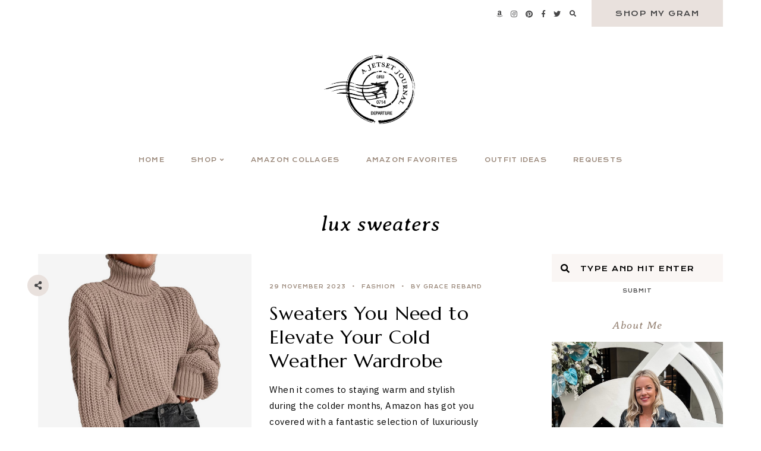

--- FILE ---
content_type: text/html; charset=UTF-8
request_url: https://www.ajetsetjournal.com/tag/lux-sweaters/
body_size: 14341
content:
<!doctype html>
<html dir="ltr" lang="en-US" prefix="og: https://ogp.me/ns#">
	
<head>
	<meta charset="UTF-8">
	<meta name="viewport" content="width=device-width, initial-scale=1">
	<link rel="profile" href="https://gmpg.org/xfn/11">
		
	<title>lux sweaters - A Jetset Journal</title>
	<style>img:is([sizes="auto" i], [sizes^="auto," i]) { contain-intrinsic-size: 3000px 1500px }</style>
	
		<!-- All in One SEO 4.9.3 - aioseo.com -->
	<meta name="robots" content="max-image-preview:large" />
	<meta name="google-site-verification" content="tpCBOnlld5O-yO54-Q4bidZDL06OZXiSs9bqqG6HjTM" />
	<link rel="canonical" href="https://www.ajetsetjournal.com/tag/lux-sweaters/" />
	<meta name="generator" content="All in One SEO (AIOSEO) 4.9.3" />
		<script type="application/ld+json" class="aioseo-schema">
			{"@context":"https:\/\/schema.org","@graph":[{"@type":"BreadcrumbList","@id":"https:\/\/www.ajetsetjournal.com\/tag\/lux-sweaters\/#breadcrumblist","itemListElement":[{"@type":"ListItem","@id":"https:\/\/www.ajetsetjournal.com#listItem","position":1,"name":"Home","item":"https:\/\/www.ajetsetjournal.com","nextItem":{"@type":"ListItem","@id":"https:\/\/www.ajetsetjournal.com\/tag\/lux-sweaters\/#listItem","name":"lux sweaters"}},{"@type":"ListItem","@id":"https:\/\/www.ajetsetjournal.com\/tag\/lux-sweaters\/#listItem","position":2,"name":"lux sweaters","previousItem":{"@type":"ListItem","@id":"https:\/\/www.ajetsetjournal.com#listItem","name":"Home"}}]},{"@type":"CollectionPage","@id":"https:\/\/www.ajetsetjournal.com\/tag\/lux-sweaters\/#collectionpage","url":"https:\/\/www.ajetsetjournal.com\/tag\/lux-sweaters\/","name":"lux sweaters - A Jetset Journal","inLanguage":"en-US","isPartOf":{"@id":"https:\/\/www.ajetsetjournal.com\/#website"},"breadcrumb":{"@id":"https:\/\/www.ajetsetjournal.com\/tag\/lux-sweaters\/#breadcrumblist"}},{"@type":"Organization","@id":"https:\/\/www.ajetsetjournal.com\/#organization","name":"A Jetset Journal","description":"Home","url":"https:\/\/www.ajetsetjournal.com\/","logo":{"@type":"ImageObject","url":"https:\/\/www.ajetsetjournal.com\/wp-content\/uploads\/2022\/03\/cropped-A-Jetset-Journal-Logo-Black.png","@id":"https:\/\/www.ajetsetjournal.com\/tag\/lux-sweaters\/#organizationLogo","width":1500,"height":900},"image":{"@id":"https:\/\/www.ajetsetjournal.com\/tag\/lux-sweaters\/#organizationLogo"},"sameAs":["https:\/\/www.facebook.com\/ajetsetjournal\/","https:\/\/twitter.com\/ajetsetjournal","https:\/\/www.instagram.com\/ajetsetjournal\/?hl=en","https:\/\/www.pinterest.com\/ajetsetjournal\/_created\/"]},{"@type":"WebSite","@id":"https:\/\/www.ajetsetjournal.com\/#website","url":"https:\/\/www.ajetsetjournal.com\/","name":"A Jetset Journal","description":"Home","inLanguage":"en-US","publisher":{"@id":"https:\/\/www.ajetsetjournal.com\/#organization"}}]}
		</script>
		<!-- All in One SEO -->

<link rel='dns-prefetch' href='//cdnjs.cloudflare.com' />
<link rel='dns-prefetch' href='//cdn.jsdelivr.net' />
<link rel='dns-prefetch' href='//www.googletagmanager.com' />
<link rel='dns-prefetch' href='//use.fontawesome.com' />
<link rel="alternate" type="application/rss+xml" title="A Jetset Journal &raquo; Feed" href="https://www.ajetsetjournal.com/feed/" />
<link rel="alternate" type="application/rss+xml" title="A Jetset Journal &raquo; Stories Feed" href="https://www.ajetsetjournal.com/web-stories/feed/"><script type="text/javascript">
/* <![CDATA[ */
window._wpemojiSettings = {"baseUrl":"https:\/\/s.w.org\/images\/core\/emoji\/16.0.1\/72x72\/","ext":".png","svgUrl":"https:\/\/s.w.org\/images\/core\/emoji\/16.0.1\/svg\/","svgExt":".svg","source":{"concatemoji":"https:\/\/www.ajetsetjournal.com\/wp-includes\/js\/wp-emoji-release.min.js?ver=6.8.3"}};
/*! This file is auto-generated */
!function(s,n){var o,i,e;function c(e){try{var t={supportTests:e,timestamp:(new Date).valueOf()};sessionStorage.setItem(o,JSON.stringify(t))}catch(e){}}function p(e,t,n){e.clearRect(0,0,e.canvas.width,e.canvas.height),e.fillText(t,0,0);var t=new Uint32Array(e.getImageData(0,0,e.canvas.width,e.canvas.height).data),a=(e.clearRect(0,0,e.canvas.width,e.canvas.height),e.fillText(n,0,0),new Uint32Array(e.getImageData(0,0,e.canvas.width,e.canvas.height).data));return t.every(function(e,t){return e===a[t]})}function u(e,t){e.clearRect(0,0,e.canvas.width,e.canvas.height),e.fillText(t,0,0);for(var n=e.getImageData(16,16,1,1),a=0;a<n.data.length;a++)if(0!==n.data[a])return!1;return!0}function f(e,t,n,a){switch(t){case"flag":return n(e,"\ud83c\udff3\ufe0f\u200d\u26a7\ufe0f","\ud83c\udff3\ufe0f\u200b\u26a7\ufe0f")?!1:!n(e,"\ud83c\udde8\ud83c\uddf6","\ud83c\udde8\u200b\ud83c\uddf6")&&!n(e,"\ud83c\udff4\udb40\udc67\udb40\udc62\udb40\udc65\udb40\udc6e\udb40\udc67\udb40\udc7f","\ud83c\udff4\u200b\udb40\udc67\u200b\udb40\udc62\u200b\udb40\udc65\u200b\udb40\udc6e\u200b\udb40\udc67\u200b\udb40\udc7f");case"emoji":return!a(e,"\ud83e\udedf")}return!1}function g(e,t,n,a){var r="undefined"!=typeof WorkerGlobalScope&&self instanceof WorkerGlobalScope?new OffscreenCanvas(300,150):s.createElement("canvas"),o=r.getContext("2d",{willReadFrequently:!0}),i=(o.textBaseline="top",o.font="600 32px Arial",{});return e.forEach(function(e){i[e]=t(o,e,n,a)}),i}function t(e){var t=s.createElement("script");t.src=e,t.defer=!0,s.head.appendChild(t)}"undefined"!=typeof Promise&&(o="wpEmojiSettingsSupports",i=["flag","emoji"],n.supports={everything:!0,everythingExceptFlag:!0},e=new Promise(function(e){s.addEventListener("DOMContentLoaded",e,{once:!0})}),new Promise(function(t){var n=function(){try{var e=JSON.parse(sessionStorage.getItem(o));if("object"==typeof e&&"number"==typeof e.timestamp&&(new Date).valueOf()<e.timestamp+604800&&"object"==typeof e.supportTests)return e.supportTests}catch(e){}return null}();if(!n){if("undefined"!=typeof Worker&&"undefined"!=typeof OffscreenCanvas&&"undefined"!=typeof URL&&URL.createObjectURL&&"undefined"!=typeof Blob)try{var e="postMessage("+g.toString()+"("+[JSON.stringify(i),f.toString(),p.toString(),u.toString()].join(",")+"));",a=new Blob([e],{type:"text/javascript"}),r=new Worker(URL.createObjectURL(a),{name:"wpTestEmojiSupports"});return void(r.onmessage=function(e){c(n=e.data),r.terminate(),t(n)})}catch(e){}c(n=g(i,f,p,u))}t(n)}).then(function(e){for(var t in e)n.supports[t]=e[t],n.supports.everything=n.supports.everything&&n.supports[t],"flag"!==t&&(n.supports.everythingExceptFlag=n.supports.everythingExceptFlag&&n.supports[t]);n.supports.everythingExceptFlag=n.supports.everythingExceptFlag&&!n.supports.flag,n.DOMReady=!1,n.readyCallback=function(){n.DOMReady=!0}}).then(function(){return e}).then(function(){var e;n.supports.everything||(n.readyCallback(),(e=n.source||{}).concatemoji?t(e.concatemoji):e.wpemoji&&e.twemoji&&(t(e.twemoji),t(e.wpemoji)))}))}((window,document),window._wpemojiSettings);
/* ]]> */
</script>
<style id='wp-emoji-styles-inline-css' type='text/css'>

	img.wp-smiley, img.emoji {
		display: inline !important;
		border: none !important;
		box-shadow: none !important;
		height: 1em !important;
		width: 1em !important;
		margin: 0 0.07em !important;
		vertical-align: -0.1em !important;
		background: none !important;
		padding: 0 !important;
	}
</style>
<link rel='stylesheet' id='wp-block-library-css' href='https://www.ajetsetjournal.com/wp-includes/css/dist/block-library/style.min.css?ver=6.8.3' type='text/css' media='all' />
<link rel='stylesheet' id='aioseo/css/src/vue/standalone/blocks/table-of-contents/global.scss-css' href='https://www.ajetsetjournal.com/wp-content/plugins/all-in-one-seo-pack/dist/Lite/assets/css/table-of-contents/global.e90f6d47.css?ver=4.9.3' type='text/css' media='all' />
<style id='global-styles-inline-css' type='text/css'>
:root{--wp--preset--aspect-ratio--square: 1;--wp--preset--aspect-ratio--4-3: 4/3;--wp--preset--aspect-ratio--3-4: 3/4;--wp--preset--aspect-ratio--3-2: 3/2;--wp--preset--aspect-ratio--2-3: 2/3;--wp--preset--aspect-ratio--16-9: 16/9;--wp--preset--aspect-ratio--9-16: 9/16;--wp--preset--color--black: #000000;--wp--preset--color--cyan-bluish-gray: #abb8c3;--wp--preset--color--white: #ffffff;--wp--preset--color--pale-pink: #f78da7;--wp--preset--color--vivid-red: #cf2e2e;--wp--preset--color--luminous-vivid-orange: #ff6900;--wp--preset--color--luminous-vivid-amber: #fcb900;--wp--preset--color--light-green-cyan: #7bdcb5;--wp--preset--color--vivid-green-cyan: #00d084;--wp--preset--color--pale-cyan-blue: #8ed1fc;--wp--preset--color--vivid-cyan-blue: #0693e3;--wp--preset--color--vivid-purple: #9b51e0;--wp--preset--color--base: #ffffff;--wp--preset--color--contrast: #000000;--wp--preset--color--primary: #FAF6F4;--wp--preset--color--secondary: #E9E1DD;--wp--preset--color--tertiary: #9A887A;--wp--preset--color--quaternary: #979797;--wp--preset--color--quinary: #464647;--wp--preset--gradient--vivid-cyan-blue-to-vivid-purple: linear-gradient(135deg,rgba(6,147,227,1) 0%,rgb(155,81,224) 100%);--wp--preset--gradient--light-green-cyan-to-vivid-green-cyan: linear-gradient(135deg,rgb(122,220,180) 0%,rgb(0,208,130) 100%);--wp--preset--gradient--luminous-vivid-amber-to-luminous-vivid-orange: linear-gradient(135deg,rgba(252,185,0,1) 0%,rgba(255,105,0,1) 100%);--wp--preset--gradient--luminous-vivid-orange-to-vivid-red: linear-gradient(135deg,rgba(255,105,0,1) 0%,rgb(207,46,46) 100%);--wp--preset--gradient--very-light-gray-to-cyan-bluish-gray: linear-gradient(135deg,rgb(238,238,238) 0%,rgb(169,184,195) 100%);--wp--preset--gradient--cool-to-warm-spectrum: linear-gradient(135deg,rgb(74,234,220) 0%,rgb(151,120,209) 20%,rgb(207,42,186) 40%,rgb(238,44,130) 60%,rgb(251,105,98) 80%,rgb(254,248,76) 100%);--wp--preset--gradient--blush-light-purple: linear-gradient(135deg,rgb(255,206,236) 0%,rgb(152,150,240) 100%);--wp--preset--gradient--blush-bordeaux: linear-gradient(135deg,rgb(254,205,165) 0%,rgb(254,45,45) 50%,rgb(107,0,62) 100%);--wp--preset--gradient--luminous-dusk: linear-gradient(135deg,rgb(255,203,112) 0%,rgb(199,81,192) 50%,rgb(65,88,208) 100%);--wp--preset--gradient--pale-ocean: linear-gradient(135deg,rgb(255,245,203) 0%,rgb(182,227,212) 50%,rgb(51,167,181) 100%);--wp--preset--gradient--electric-grass: linear-gradient(135deg,rgb(202,248,128) 0%,rgb(113,206,126) 100%);--wp--preset--gradient--midnight: linear-gradient(135deg,rgb(2,3,129) 0%,rgb(40,116,252) 100%);--wp--preset--font-size--small: 10px;--wp--preset--font-size--medium: 15px;--wp--preset--font-size--large: 20px;--wp--preset--font-size--x-large: 32px;--wp--preset--font-size--x-small: 8px;--wp--preset--font-family--body: IBM Plex Sans;--wp--preset--font-family--primary: Marcellus;--wp--preset--font-family--secondary: Krona One;--wp--preset--font-family--tertiary: Averia Serif Libre;--wp--preset--spacing--20: 10px;--wp--preset--spacing--30: 15px;--wp--preset--spacing--40: 20px;--wp--preset--spacing--50: 25px;--wp--preset--spacing--60: 40px;--wp--preset--spacing--70: 60px;--wp--preset--spacing--80: 80px;--wp--preset--shadow--natural: 6px 6px 9px rgba(0, 0, 0, 0.2);--wp--preset--shadow--deep: 12px 12px 50px rgba(0, 0, 0, 0.4);--wp--preset--shadow--sharp: 6px 6px 0px rgba(0, 0, 0, 0.2);--wp--preset--shadow--outlined: 6px 6px 0px -3px rgba(255, 255, 255, 1), 6px 6px rgba(0, 0, 0, 1);--wp--preset--shadow--crisp: 6px 6px 0px rgba(0, 0, 0, 1);}:root { --wp--style--global--content-size: 780px;--wp--style--global--wide-size: 780px; }:where(body) { margin: 0; }.wp-site-blocks > .alignleft { float: left; margin-right: 2em; }.wp-site-blocks > .alignright { float: right; margin-left: 2em; }.wp-site-blocks > .aligncenter { justify-content: center; margin-left: auto; margin-right: auto; }:where(.wp-site-blocks) > * { margin-block-start: 24px; margin-block-end: 0; }:where(.wp-site-blocks) > :first-child { margin-block-start: 0; }:where(.wp-site-blocks) > :last-child { margin-block-end: 0; }:root { --wp--style--block-gap: 24px; }:root :where(.is-layout-flow) > :first-child{margin-block-start: 0;}:root :where(.is-layout-flow) > :last-child{margin-block-end: 0;}:root :where(.is-layout-flow) > *{margin-block-start: 24px;margin-block-end: 0;}:root :where(.is-layout-constrained) > :first-child{margin-block-start: 0;}:root :where(.is-layout-constrained) > :last-child{margin-block-end: 0;}:root :where(.is-layout-constrained) > *{margin-block-start: 24px;margin-block-end: 0;}:root :where(.is-layout-flex){gap: 24px;}:root :where(.is-layout-grid){gap: 24px;}.is-layout-flow > .alignleft{float: left;margin-inline-start: 0;margin-inline-end: 2em;}.is-layout-flow > .alignright{float: right;margin-inline-start: 2em;margin-inline-end: 0;}.is-layout-flow > .aligncenter{margin-left: auto !important;margin-right: auto !important;}.is-layout-constrained > .alignleft{float: left;margin-inline-start: 0;margin-inline-end: 2em;}.is-layout-constrained > .alignright{float: right;margin-inline-start: 2em;margin-inline-end: 0;}.is-layout-constrained > .aligncenter{margin-left: auto !important;margin-right: auto !important;}.is-layout-constrained > :where(:not(.alignleft):not(.alignright):not(.alignfull)){max-width: var(--wp--style--global--content-size);margin-left: auto !important;margin-right: auto !important;}.is-layout-constrained > .alignwide{max-width: var(--wp--style--global--wide-size);}body .is-layout-flex{display: flex;}.is-layout-flex{flex-wrap: wrap;align-items: center;}.is-layout-flex > :is(*, div){margin: 0;}body .is-layout-grid{display: grid;}.is-layout-grid > :is(*, div){margin: 0;}body{background-color: var(--wp--preset--color--base);color: var(--wp--preset--color--contrast);font-family: var(--wp--preset--font-family--body);font-size: var(--wp--preset--font-size--medium);letter-spacing: .025em;line-height: 1.85;padding-top: 0px;padding-right: 0px;padding-bottom: 0px;padding-left: 0px;}a:where(:not(.wp-element-button)){text-decoration: underline;}h1{font-family: var(--wp--preset--font-family--primary);font-size: 32px;font-style: normal;font-weight: normal;letter-spacing: .025em;line-height: 1.25;text-transform: none;}h2{font-family: var(--wp--preset--font-family--primary);font-size: 24px;font-style: normal;font-weight: normal;letter-spacing: .025em;line-height: 1.25;text-transform: none;}h3{font-family: var(--wp--preset--font-family--primary);font-size: 20px;font-style: normal;font-weight: normal;letter-spacing: .025em;line-height: 1.25;text-transform: none;}h4{font-family: var(--wp--preset--font-family--secondary);font-size: 13px;font-style: normal;font-weight: 400;letter-spacing: .125em;text-transform: uppercase;}h5{font-family: var(--wp--preset--font-family--secondary);font-size: 10px;font-style: normal;font-weight: 400;letter-spacing: .125em;text-transform: uppercase;}h6{font-family: var(--wp--preset--font-family--secondary);font-size: 8px;font-style: normal;font-weight: 400;letter-spacing: .125em;text-transform: uppercase;}:root :where(.wp-element-button, .wp-block-button__link){background-color: #32373c;border-width: 0;color: #fff;font-family: inherit;font-size: inherit;line-height: inherit;padding: calc(0.667em + 2px) calc(1.333em + 2px);text-decoration: none;}.has-black-color{color: var(--wp--preset--color--black) !important;}.has-cyan-bluish-gray-color{color: var(--wp--preset--color--cyan-bluish-gray) !important;}.has-white-color{color: var(--wp--preset--color--white) !important;}.has-pale-pink-color{color: var(--wp--preset--color--pale-pink) !important;}.has-vivid-red-color{color: var(--wp--preset--color--vivid-red) !important;}.has-luminous-vivid-orange-color{color: var(--wp--preset--color--luminous-vivid-orange) !important;}.has-luminous-vivid-amber-color{color: var(--wp--preset--color--luminous-vivid-amber) !important;}.has-light-green-cyan-color{color: var(--wp--preset--color--light-green-cyan) !important;}.has-vivid-green-cyan-color{color: var(--wp--preset--color--vivid-green-cyan) !important;}.has-pale-cyan-blue-color{color: var(--wp--preset--color--pale-cyan-blue) !important;}.has-vivid-cyan-blue-color{color: var(--wp--preset--color--vivid-cyan-blue) !important;}.has-vivid-purple-color{color: var(--wp--preset--color--vivid-purple) !important;}.has-base-color{color: var(--wp--preset--color--base) !important;}.has-contrast-color{color: var(--wp--preset--color--contrast) !important;}.has-primary-color{color: var(--wp--preset--color--primary) !important;}.has-secondary-color{color: var(--wp--preset--color--secondary) !important;}.has-tertiary-color{color: var(--wp--preset--color--tertiary) !important;}.has-quaternary-color{color: var(--wp--preset--color--quaternary) !important;}.has-quinary-color{color: var(--wp--preset--color--quinary) !important;}.has-black-background-color{background-color: var(--wp--preset--color--black) !important;}.has-cyan-bluish-gray-background-color{background-color: var(--wp--preset--color--cyan-bluish-gray) !important;}.has-white-background-color{background-color: var(--wp--preset--color--white) !important;}.has-pale-pink-background-color{background-color: var(--wp--preset--color--pale-pink) !important;}.has-vivid-red-background-color{background-color: var(--wp--preset--color--vivid-red) !important;}.has-luminous-vivid-orange-background-color{background-color: var(--wp--preset--color--luminous-vivid-orange) !important;}.has-luminous-vivid-amber-background-color{background-color: var(--wp--preset--color--luminous-vivid-amber) !important;}.has-light-green-cyan-background-color{background-color: var(--wp--preset--color--light-green-cyan) !important;}.has-vivid-green-cyan-background-color{background-color: var(--wp--preset--color--vivid-green-cyan) !important;}.has-pale-cyan-blue-background-color{background-color: var(--wp--preset--color--pale-cyan-blue) !important;}.has-vivid-cyan-blue-background-color{background-color: var(--wp--preset--color--vivid-cyan-blue) !important;}.has-vivid-purple-background-color{background-color: var(--wp--preset--color--vivid-purple) !important;}.has-base-background-color{background-color: var(--wp--preset--color--base) !important;}.has-contrast-background-color{background-color: var(--wp--preset--color--contrast) !important;}.has-primary-background-color{background-color: var(--wp--preset--color--primary) !important;}.has-secondary-background-color{background-color: var(--wp--preset--color--secondary) !important;}.has-tertiary-background-color{background-color: var(--wp--preset--color--tertiary) !important;}.has-quaternary-background-color{background-color: var(--wp--preset--color--quaternary) !important;}.has-quinary-background-color{background-color: var(--wp--preset--color--quinary) !important;}.has-black-border-color{border-color: var(--wp--preset--color--black) !important;}.has-cyan-bluish-gray-border-color{border-color: var(--wp--preset--color--cyan-bluish-gray) !important;}.has-white-border-color{border-color: var(--wp--preset--color--white) !important;}.has-pale-pink-border-color{border-color: var(--wp--preset--color--pale-pink) !important;}.has-vivid-red-border-color{border-color: var(--wp--preset--color--vivid-red) !important;}.has-luminous-vivid-orange-border-color{border-color: var(--wp--preset--color--luminous-vivid-orange) !important;}.has-luminous-vivid-amber-border-color{border-color: var(--wp--preset--color--luminous-vivid-amber) !important;}.has-light-green-cyan-border-color{border-color: var(--wp--preset--color--light-green-cyan) !important;}.has-vivid-green-cyan-border-color{border-color: var(--wp--preset--color--vivid-green-cyan) !important;}.has-pale-cyan-blue-border-color{border-color: var(--wp--preset--color--pale-cyan-blue) !important;}.has-vivid-cyan-blue-border-color{border-color: var(--wp--preset--color--vivid-cyan-blue) !important;}.has-vivid-purple-border-color{border-color: var(--wp--preset--color--vivid-purple) !important;}.has-base-border-color{border-color: var(--wp--preset--color--base) !important;}.has-contrast-border-color{border-color: var(--wp--preset--color--contrast) !important;}.has-primary-border-color{border-color: var(--wp--preset--color--primary) !important;}.has-secondary-border-color{border-color: var(--wp--preset--color--secondary) !important;}.has-tertiary-border-color{border-color: var(--wp--preset--color--tertiary) !important;}.has-quaternary-border-color{border-color: var(--wp--preset--color--quaternary) !important;}.has-quinary-border-color{border-color: var(--wp--preset--color--quinary) !important;}.has-vivid-cyan-blue-to-vivid-purple-gradient-background{background: var(--wp--preset--gradient--vivid-cyan-blue-to-vivid-purple) !important;}.has-light-green-cyan-to-vivid-green-cyan-gradient-background{background: var(--wp--preset--gradient--light-green-cyan-to-vivid-green-cyan) !important;}.has-luminous-vivid-amber-to-luminous-vivid-orange-gradient-background{background: var(--wp--preset--gradient--luminous-vivid-amber-to-luminous-vivid-orange) !important;}.has-luminous-vivid-orange-to-vivid-red-gradient-background{background: var(--wp--preset--gradient--luminous-vivid-orange-to-vivid-red) !important;}.has-very-light-gray-to-cyan-bluish-gray-gradient-background{background: var(--wp--preset--gradient--very-light-gray-to-cyan-bluish-gray) !important;}.has-cool-to-warm-spectrum-gradient-background{background: var(--wp--preset--gradient--cool-to-warm-spectrum) !important;}.has-blush-light-purple-gradient-background{background: var(--wp--preset--gradient--blush-light-purple) !important;}.has-blush-bordeaux-gradient-background{background: var(--wp--preset--gradient--blush-bordeaux) !important;}.has-luminous-dusk-gradient-background{background: var(--wp--preset--gradient--luminous-dusk) !important;}.has-pale-ocean-gradient-background{background: var(--wp--preset--gradient--pale-ocean) !important;}.has-electric-grass-gradient-background{background: var(--wp--preset--gradient--electric-grass) !important;}.has-midnight-gradient-background{background: var(--wp--preset--gradient--midnight) !important;}.has-small-font-size{font-size: var(--wp--preset--font-size--small) !important;}.has-medium-font-size{font-size: var(--wp--preset--font-size--medium) !important;}.has-large-font-size{font-size: var(--wp--preset--font-size--large) !important;}.has-x-large-font-size{font-size: var(--wp--preset--font-size--x-large) !important;}.has-x-small-font-size{font-size: var(--wp--preset--font-size--x-small) !important;}.has-body-font-family{font-family: var(--wp--preset--font-family--body) !important;}.has-primary-font-family{font-family: var(--wp--preset--font-family--primary) !important;}.has-secondary-font-family{font-family: var(--wp--preset--font-family--secondary) !important;}.has-tertiary-font-family{font-family: var(--wp--preset--font-family--tertiary) !important;}
:root :where(.wp-block-button .wp-block-button__link){background-color: transparent;border-radius: 0px;border-color: #E9E1DD;border-width: 2px;border-style: solid;color: #464647;font-family: var(--wp--preset--font-family--secondary);font-size: 12px;font-style: normal;font-weight: 400;letter-spacing: .125em;padding-top: var(--wp--preset--spacing--20);padding-right: var(--wp--preset--spacing--50);padding-bottom: var(--wp--preset--spacing--20);padding-left: var(--wp--preset--spacing--50);text-transform: uppercase;}
:root :where(.wp-block-columns){margin-top: 0;margin-bottom: 1.5em;}
:root :where(.wp-block-pullquote){font-size: 1.5em;line-height: 1.6;}
:root :where(.wp-block-buttons){margin-top: 0;margin-bottom: 1.5em;}
:root :where(.wp-block-cover){margin-top: 0;margin-bottom: 1.5em;}
:root :where(.wp-block-gallery){margin-top: 0;margin-bottom: 1.5em;}
:root :where(.wp-block-group){margin-top: 0;margin-bottom: 1.5em;}
:root :where(.wp-block-image){margin-top: 0;margin-bottom: 1.5em;}
:root :where(.wp-block-media-text){margin-top: 0;margin-bottom: 1.5em;}
:root :where(.wp-block-heading){margin-top: 0;margin-bottom: 0.5em;}
:root :where(.wp-block-list){margin-top: 0;margin-right: 0;margin-bottom: 1.5em;margin-left: 3em;}
:root :where(p){margin-top: 0;margin-bottom: 1.5em;}
:root :where(p a:where(:not(.wp-element-button))){color: #9A887A;font-weight: bold;text-decoration: none;}
:root :where(p a:where(:not(.wp-element-button)):hover){color: #000000;}
</style>
<link rel='stylesheet' id='em-boutiques-css' href='https://www.ajetsetjournal.com/wp-content/plugins/em-boutiques/public/css/em-boutiques-public.css?ver=1.0.3' type='text/css' media='all' />
<link rel='stylesheet' id='pipdig-lookbook-component-css-css' href='https://www.ajetsetjournal.com/wp-content/plugins/lookbook/templates/component/style.css?ver=1.5.7' type='text/css' media='all' />
<link rel='stylesheet' id='lity-css' href='https://cdnjs.cloudflare.com/ajax/libs/lity/2.3.1/lity.min.css' type='text/css' media='all' />
<link rel='stylesheet' id='hayes-elements-css' href='https://www.ajetsetjournal.com/wp-content/themes/hayes/assets/css/elements.css?ver=1.2.1' type='text/css' media='all' />
<link rel='stylesheet' id='hayes-styles-css' href='https://www.ajetsetjournal.com/wp-content/themes/hayes/style.css?ver=1.2.1' type='text/css' media='all' />
<style id='hayes-styles-inline-css' type='text/css'>
 body, p, input, textarea { font-family: IBM Plex Sans, sans-serif; font-size: 15px; line-height: 1.85em; font-weight: normal; font-style: normal; letter-spacing: .025em; } h1 { font-family: Marcellus, serif; font-size: 32px; line-height: 1.25em; letter-spacing: .025em; text-transform: none; font-weight: normal; font-style: normal; } h2 { font-family: Marcellus, serif; font-size: 24px; line-height: 1.25em; letter-spacing: .025em; text-transform: none; font-weight: normal; font-style: normal; } h3 { font-family: Marcellus, serif; font-size: 20px; line-height: 1.25em; letter-spacing: .025em; text-transform: none; font-weight: normal; font-style: normal; } h4 { font-family: Krona One, sans-serif; font-size: 13px; letter-spacing: .125em; text-transform: uppercase; font-weight: 400; font-style: normal; } h5 { font-family: Krona One, sans-serif; font-size: 10px; letter-spacing: .125em; text-transform: uppercase; font-weight: 400; font-style: normal; } h6 { font-family: Krona One, sans-serif; font-size: 8px; letter-spacing: .125em; text-transform: uppercase; font-weight: 400; font-style: normal; } .entry-title, .em-fonts-primary { font-family: Marcellus, serif; font-size: 32px; line-height: 1.25em; letter-spacing: .025em; text-transform: none; font-weight: normal; font-style: normal; } .em-fonts-primary-small { font-size: 20px; } .em-fonts-primary-xs { font-size: 20px; } .em-fonts-secondary, .wp-caption-text, .wp-block-image figcaption, .wp-block-gallery .blocks-gallery-item figcaption, cite, .wp-block-quote__citation, button, input[type="button"], input[type="reset"], input[type="submit"], .wp-block-button__link, .button, label, ::placeholder, .null-instagram-feed p.clear, .widget_nav_menu .menu li, .widget_archive ul li, #em-retailers-content p, .blocks-gallery-caption { font-family: Krona One, sans-serif; font-size: 12px; letter-spacing: .125em; text-transform: uppercase; font-weight: 400; font-style: normal; } .em-fonts-secondary-large { font-size: 10px; } .em-fonts-secondary-small, .wp-caption-text, .wp-block-image figcaption, .wp-block-gallery .blocks-gallery-item figcaption, button, input[type="button"], input[type="reset"], input[type="submit"], .wp-block-button__link, .button, label, ::placeholder, .sub-menu { font-size: 8px; } .em-fonts-tertiary, blockquote, blockquote.wp-block-quote, .site-description, #template-em-boutiques-instashop #em-boutiques-title, #em-boutiques-sidebar #em-retailers-list h2, #em-grid-header h1 { font-family: Averia Serif Libre, serif; font-size: 18px; letter-spacing: .05em; text-transform: none; font-weight: normal; font-style: italic; } .em-fonts-tertiary-large, .interstitial:not(#home-featured):not(#footer-featured):not(.after-interstitial-3):not(.after-nothing-found) .widget:first-of-type .widget-title, #em-grid-header h1 { font-size: 36px; text-transform: none; letter-spacing: .025em; } .em-fonts-tertiary-medium { font-size: 24px; text-transform: none; letter-spacing: .05em; } .em-fonts-tertiary-small { font-size: 15px; text-transform: none; letter-spacing: .05em; } .site-title-text { font-family: Marcellus, serif; font-weight: normal; font-style: normal; font-size: 56px; letter-spacing: .075em; text-transform: uppercase; } body { background: #FFFFFF; } body, p, input, textarea, ::placeholder { color: #000000; } .entry-content a { color: #9A887A; font-weight: bold; } .entry-content a:hover { color: #000000; } input[type="text"], input[type="email"], input[type="url"], input[type="password"], input[type="search"], input[type="number"], input[type="tel"], input[type="range"], input[type="date"], input[type="month"], input[type="week"], input[type="time"], input[type="datetime"], input[type="datetime-local"], input[type="color"], textarea { background: #E9E1DD; color: #000000; } button, input[type="button"], input[type="reset"], input[type="submit"], .wp-block-button__link, .button, #em-insta-cta a { background: transparent; border: 2px solid #E9E1DD; color: #464647; } button:hover, input[type="button"]:hover, input[type="reset"]:hover, input[type="submit"]:hover, .wp-block-button__link:hover, .button:hover, #em-insta-cta a:hover { background: #E9E1DD; border-color: #E9E1DD; color: #464647; } .site-title-image { max-width: 200px; } #header-container { background: #FFFFFF; } .primary-menu > li > a, #site-navigation #mobile-menu a, #em-boutiques-nav a, .em-grid-filters li a { color: #9A887A; } #em-boutiques-nav a, .hayes .em-grid-filters li a { border: none; } .primary-menu > li > a:hover, #em-boutiques-nav a:hover, .em-grid-filters li a:hover, .em-grid-filters li.current a { color: #000000; } .primary-menu > li > .sub-menu, .primary-menu > li > .sub-menu > li > .sub-menu { background: #9b9b9b; } .primary-menu > li > .sub-menu:before { background: #E9E1DD; } .primary-menu > li > .sub-menu > li > a, .primary-menu > li > .sub-menu > li > .sub-menu > li > a { color: #FFFFFF; } .primary-menu > li > .sub-menu > li > a:hover, .primary-menu > li > .sub-menu > li > .sub-menu > li > a:hover { color: #000000; } #top-nav-container { background: #FFFFFF; } .top-menu > li > a { color: #464647; } .top-menu > li > a:hover { color: #9A887A; } .top-menu > li > .sub-menu, .top-menu > li > .sub-menu > li > .sub-menu, #top-nav #mobile-menu { background: #FAF6F4; } .top-menu > li > .sub-menu > li > a, .top-menu > li > .sub-menu > li > .sub-menu > li > a, #top-nav #mobile-menu a { color: #464647; } .top-menu > li > .sub-menu > li > a:hover, .top-menu > li > .sub-menu > li > .sub-menu > li > a:hover { color: #000000; } .social-menu > li > a { color: #464647; } .social-menu > li > a:hover { color: #9A887A; } .search-menu > li > a { color: #464647; } .search-menu > li > a:hover { color: #9A887A; } #search-overlay { background: rgba(255, 255, 255,0.95); } .feature-tab > li > a { background: #E9E1DD; color: #464647; } .feature-tab > li > a:hover { background: #9b9b9b; color: #FFFFFF; } .interstitial:before, #featured-post:before, .post-feed-container.has-grid .post-feed:before, .sidebar .null-instagram-feed p.clear a, .sidebar .hayes-social-feed-widget .social-feed-cta, .hayes-about-widget .widget-content, .hayes-highlight-widget .widget-cta a, .sidebar .hayes-social-widget, .hayes-subscription-widget .widget-content, .interstitial .hayes-subscription-widget .widget-form-code input:not([type="submit"]), .sidebar .hayes-shop-widget, .search-form .input-group, .sidebar .widget_text, .sidebar .widget_nav_menu, .sidebar .widget_archive, #em-boutiques-sidebar, #template-em-boutiques-retailers #em-retailers-list, .sidebar .hayes-featured-post-widget .widget-content, .hayes-featured-post-widget .post-meta, #commentform:before, #post-feed-single.one-column:before, .blocks-gallery-caption { background: #FAF6F4; } .widget-title { color: #9A887A; } .interstitial .widget-title, .related-posts-title, .post-feed-title, #template-em-boutiques-instashop #em-boutiques-title, #em-boutiques-sidebar #em-retailers-list h2, #reply-title, .comments-title { color: #979797; } .sidebar .hayes-shop-widget .shop-cta, .hayes-topics-widget .category-title, .interstitial .hayes-about-widget .widget-content, .interstitial .hayes-highlight-widget .widget-cta a, .interstitial .hayes-subscription-widget .widget-content, .interstitial .hayes-shop-widget .shop-links li, .hayes-featured-posts-widget .widget-links li .entry-title, .interstitial .hayes-featured-post-widget .widget-content, .sidebar .hayes-featured-post-widget .post-meta, #post-feed-single.one-column .post-single .title-container:before { background: #FFFFFF; } .sidebar .null-instagram-feed p.clear a, .sidebar .hayes-social-feed-widget .social-feed-cta, .hayes-about-widget .widget-links > li > a, .hayes-highlight-widget .widget-cta a, .hayes-social-widget .social-menu > li > a, .hayes-shop-widget .shop-cta, .hayes-topics-widget .category-title, .widget_text a, #em-boutiques-sidebar a, #template-em-boutiques-retailers #em-retailers-content a, .hayes-social-feed-widget .social-feed-cta { color: #9A887A; } #em-boutiques-sidebar a, #template-em-boutiques-retailers #em-retailers-content a { border: none; } .sidebar .null-instagram-feed p.clear a:hover, .sidebar .hayes-social-feed-widget .social-feed-cta:hover, .hayes-about-widget .widget-links > li > a:hover, .hayes-highlight-widget .widget-cta a:hover, .hayes-social-widget .social-menu > li > a:hover, .hayes-shop-widget .shop-links li a:hover, .hayes-shop-widget .shop-cta:hover, .hayes-topics-widget a:hover > .category-title, .widget_text a:hover, .widget_nav_menu .menu li a:hover, .widget_archive ul li a:hover, #em-boutiques-sidebar a:hover, #template-em-boutiques-retailers #em-retailers-content a:hover, .hayes-social-feed-widget .social-feed-cta:hover { color: #000000; } .sidebar .null-instagram-feed p.clear a:hover, .sidebar .hayes-social-feed-widget .social-feed-cta:hover, .hayes-highlight-widget .widget-cta a:hover, .sidebar .hayes-shop-widget .shop-cta:hover, .hayes-topics-widget a:hover > .category-title { background: #E9E1DD; } .post-grid { background: #FFFFFF; border-color: #FAF6F4; } .post-grid .read-more a { color: #9A887A; background: #FAF6F4; border-color: #FAF6F4; } .post-grid .read-more a:hover { color: #464647; background: #FAF6F4; border-color: #FAF6F4; } .post-grid .stp-title { background: #FAF6F4; color: #9A887A; } .nav-next a, .nav-previous a { color: #464647; background: #E9E1DD; border-color: #9A887A; } .nav-links .arrow { border-color: #9A887A; } .nav-links .arrow-right:after { border-color: transparent transparent transparent #9A887A; } .nav-links .arrow-left:after { border-color: transparent #9A887A transparent transparent; } .nav-next a:hover, .nav-previous a:hover { color: #9A887A; background: #E9E1DD; border-color: #9A887A; } .nav-links a:hover .arrow{ border-color: #9A887A; } .nav-links a:hover .arrow-right:after { border-color: transparent transparent transparent #9A887A; } .nav-links a:hover .arrow-left:after { border-color: transparent #9A887A transparent transparent; } .entry-title, .entry-title a, .post-single .shop-the-post .stp-title { color: #000000; } .entry-title a:hover { color: #000000; } .subtitle { color: #9A887A; } .entry-share.has-share-hover ul, .entry-share.has-share-hover .pre { background: #E9E1DD; } .entry-share.has-share-hover .pre, .entry-share.has-share-hover ul a { color: #464647; } .entry-share.has-share-hover ul a:hover { color: #9A887A; } .entry-meta, .entry-meta a, .comment-meta, .comment-meta a, .comment-author, .comment-author a, .comment-date { color: #9A887A; } .entry-meta a:hover, .comment-meta a:hover, .comment-author a:hover { color: #000000; } .post-classic .read-more a { background: none; border-color: #E9E1DD; color: #464647; } .post-grid .entry-footer .stp-code { border-color: none; } .post-classic .read-more a:hover { background: #E9E1DD; border-color: #E9E1DD; color: #464647; } .post-single .shop-the-post, .post-single .entry-footer .entry-meta, blockquote, blockquote.wp-block-quote, .comment-container { border-color: #FAF6F4; } .comment-reply-link { color: #9A887A; background: #FAF6F4; } #commentform input:not([type="submit"]), #commentform textarea { background: #FFFFFF; } .entry-content h1, .entry-content h2, .entry-content h3, .entry-content h4, .entry-content h5, .entry-content h6 { color: #000000; } .post-featured .entry-title { background: #FAF6F4; } .post-featured .entry-title a { color: #000000; } #featured-post .post-featured .entry-title { background: #FFFFFF; } #featured-post .post-featured .entry-title a { color: #000000; } .post-classic_large .entry-footer, .post-classic_large .entry-footer .entry-meta > div, .post-classic_large .entry-footer .shop-the-post { border-color: #E9E1DD; } .post-classic_large .entry-footer .entry-meta > .read-more a { background: #E9E1DD; color: #9A887A; } .post-classic_large .entry-footer .entry-meta > .read-more a:hover { background: #E9E1DD; color: #464647; } #footer-container { background: #FAF6F4; } #footer { border-color: #E9E1DD; } #footer .site-title-text a { color: #9B9B9B; } #footer .site-description { color: #979797; } #footer .site-title-image { max-width: 100px; } #footer-featured:before, #footer-featured .hayes-featured-post-widget .post-meta { background: #FAF6F4; } #footer-featured .widget-title { color: #000000; } #footer-featured .hayes-shop-widget .shop-cta, #footer-featured .hayes-topics-widget .category-title, #footer-featured .hayes-about-widget .widget-content, #footer-featured .hayes-highlight-widget .widget-cta a, #footer-featured .hayes-subscription-widget .widget-content, #footer-featured .hayes-shop-widget .shop-links li, #footer-featured .hayes-featured-posts-widget .widget-links li .entry-title, #footer-featured .hayes-featured-post-widget .widget-content { background: #FFFFFF; } #footer-menu li a, .footer-social li a { color: #464647; } #footer-menu li a:hover, .footer-social li a:hover { color: #9A887A; } 
</style>
<link rel='stylesheet' id='font-awesome-css' href='https://use.fontawesome.com/releases/v5.15.1/css/all.css?ver=6.8.3' type='text/css' media='all' />
<link rel='stylesheet' id='em-grid-css' href='https://www.ajetsetjournal.com/wp-content/plugins/em-grid/public/css/em-grid-public.css?ver=1.3.4' type='text/css' media='all' />
<link rel='stylesheet' id='fontawesome-css' href='https://use.fontawesome.com/releases/v5.7.2/css/all.css?ver=1.3.4' type='text/css' media='all' />
<script type="text/javascript" src="https://www.ajetsetjournal.com/wp-includes/js/jquery/jquery.min.js?ver=3.7.1" id="jquery-core-js"></script>
<script type="text/javascript" src="https://www.ajetsetjournal.com/wp-includes/js/jquery/jquery-migrate.min.js?ver=3.4.1" id="jquery-migrate-js"></script>
<script type="text/javascript" src="https://www.ajetsetjournal.com/wp-content/plugins/em-grid/public/js/em-grid-public.js?ver=1.3.4" id="em-grid-js"></script>
<script type="text/javascript" src="https://www.ajetsetjournal.com/wp-content/plugins/lookbook/templates/component/component.js?ver=1.5.7" id="pipdig-lookbook-component-js-js"></script>
<script type="text/javascript" src="https://cdnjs.cloudflare.com/ajax/libs/lity/2.3.1/lity.min.js" id="lity-js"></script>
<script type="text/javascript" src="https://cdn.jsdelivr.net/npm/webfontloader@1.6.28/webfontloader.min.js?ver=1.6.28" id="webfontloader-js"></script>
<script type="text/javascript" id="webfontloader-js-after">
/* <![CDATA[ */
WebFont.load({google:{families:["IBM Plex Sans:regular,italic,700,700italic", "Marcellus:regular", "Krona One:400", "Averia Serif Libre:italic"]}});
/* ]]> */
</script>

<!-- Google tag (gtag.js) snippet added by Site Kit -->
<!-- Google Analytics snippet added by Site Kit -->
<script type="text/javascript" src="https://www.googletagmanager.com/gtag/js?id=G-35ME99SJN2" id="google_gtagjs-js" async></script>
<script type="text/javascript" id="google_gtagjs-js-after">
/* <![CDATA[ */
window.dataLayer = window.dataLayer || [];function gtag(){dataLayer.push(arguments);}
gtag("set","linker",{"domains":["www.ajetsetjournal.com"]});
gtag("js", new Date());
gtag("set", "developer_id.dZTNiMT", true);
gtag("config", "G-35ME99SJN2");
/* ]]> */
</script>
<link rel="https://api.w.org/" href="https://www.ajetsetjournal.com/wp-json/" /><link rel="alternate" title="JSON" type="application/json" href="https://www.ajetsetjournal.com/wp-json/wp/v2/tags/253" /><link rel="EditURI" type="application/rsd+xml" title="RSD" href="https://www.ajetsetjournal.com/xmlrpc.php?rsd" />
<meta name="generator" content="WordPress 6.8.3" />
<meta name="generator" content="Site Kit by Google 1.170.0" /><script>
	if(window.location.pathname.toLowerCase() == '/explore/')
	{
	(function(w, d, t, h, s, n) {
      w.FlodeskObject = n;
      var fn = function() {
        (w[n].q = w[n].q || []).push(arguments);
      };
      w[n] = w[n] || fn;
      var f = d.getElementsByTagName(t)[0];
      var v = '?v=' + Math.floor(new Date().getTime() / (120 * 1000)) * 60;
      var sm = d.createElement(t);
      sm.async = true;
      sm.type = 'module';
      sm.src = h + s + '.mjs' + v;
      f.parentNode.insertBefore(sm, f);
      var sn = d.createElement(t);
      sn.async = true;
      sn.noModule = true;
      sn.src = h + s + '.js' + v;
      f.parentNode.insertBefore(sn, f);
    })(window, document, 'script', 'https://assets.flodesk.com', '/universal', 'fd');

    // Additional script to initialize the form
    window.fd('form', {
      formId: '66d37aea78452b6325711b6b'
    });
	
	}
	else if (window.location.pathname.toLowerCase() !== '/instagram/' && window.location.pathname.toLowerCase() !== '/requests/' ) {
    (function(w, d, t, h, s, n) {
      w.FlodeskObject = n;
      var fn = function() {
        (w[n].q = w[n].q || []).push(arguments);
      };
      w[n] = w[n] || fn;
      var f = d.getElementsByTagName(t)[0];
      var v = '?v=' + Math.floor(new Date().getTime() / (120 * 1000)) * 60;
      var sm = d.createElement(t);
      sm.async = true;
      sm.type = 'module';
      sm.src = h + s + '.mjs' + v;
      f.parentNode.insertBefore(sm, f);
      var sn = d.createElement(t);
      sn.async = true;
      sn.noModule = true;
      sn.src = h + s + '.js' + v;
      f.parentNode.insertBefore(sn, f);
    })(window, document, 'script', 'https://assets.flodesk.com', '/universal', 'fd');

    // Additional script to initialize the form
    window.fd('form', {
      formId: '63c72b71ecc6781900625a76'
    });
  }
</script>
<!-- Google Tag Manager snippet added by Site Kit -->
<script type="text/javascript">
/* <![CDATA[ */

			( function( w, d, s, l, i ) {
				w[l] = w[l] || [];
				w[l].push( {'gtm.start': new Date().getTime(), event: 'gtm.js'} );
				var f = d.getElementsByTagName( s )[0],
					j = d.createElement( s ), dl = l != 'dataLayer' ? '&l=' + l : '';
				j.async = true;
				j.src = 'https://www.googletagmanager.com/gtm.js?id=' + i + dl;
				f.parentNode.insertBefore( j, f );
			} )( window, document, 'script', 'dataLayer', 'GTM-KX6VC9X' );
			
/* ]]> */
</script>

<!-- End Google Tag Manager snippet added by Site Kit -->
		<style type="text/css" id="wp-custom-css">
			.wp-block-gallery.has-nested-images figure.wp-block-image figcaption {
    left: auto;
    padding: 15px;
    background: #fff;
    color: #000;
    text-align: left;
    max-width: 180px;
    bottom: 20px;
    font-size: 8px;
    letter-spacing: .125em;
    text-transform: uppercase;
}

.home h1 {
	display: block;
	width: 100%;
	font-size: 36px;
	margin-bottom: 25px;
	text-align: center;
	font-family: Averia Serif Libre, serif;
	letter-spacing: .025em;

}
.wp-block-buttons .wp-block-button .wp-block-button__link {
    background: none;
    border-color: #E9E1DD;
    border: 2px solid #e9e1dd;
    border-radius: 0;
    color: #464647;
    cursor: pointer;
    display: inline-block;
    font-family: krona one,sans-serif;
    font-size: 8px;
    font-style: normal;
    font-weight: 400;
    letter-spacing: .125em;
    outline: none;
    padding: 10px 40px;
    text-align: center;
    text-transform: uppercase;
    -webkit-transition: all .3s ease-in-out;
    -moz-transition: all .3s ease-in-out;
    -ms-transition: all .3s ease-in-out;
    -o-transition: all .3s ease-in-out;
    transition: all .3s ease-in-out;
}

.wp-block-buttons .wp-block-button .wp-block-button__link:hover {
    background: #E9E1DD;
    border-color: #E9E1DD;
    color: #464647;
}		</style>
		</head>

<body class="archive tag tag-lux-sweaters tag-253 wp-custom-logo wp-embed-responsive wp-theme-hayes empress hayes">

	
<div id="site-container" class="">

<a class="skip-link screen-reader-text" href="#content">Skip to content</a>

			<nav id="top-nav-container">
			<nav id="top-nav" class="wrap flex has-social-media-menu has-search-menu has-feature-tab has-mobile-menu" role="navigation">
				<div class="mobile-menu-container menu em-fonts-secondary hide-desktop"><div class="mobile-toggle"><a href="#"><i class="fas fa-bars"></i><span class="mobile-toggle-text">Menu</span></a></div><ul id="mobile-menu" class="em-fonts-secondary mobile-menu menu"><li id="menu-item-7" class="menu-item menu-item-type-custom menu-item-object-custom menu-item-7"><a href="/">Home</a></li>
<li id="menu-item-51162" class="menu-item menu-item-type-custom menu-item-object-custom menu-item-has-children menu-item-51162"><a href="https://amzlink.to/az0PnFTpy9Xz9">Shop<i class="fas fa-angle-down"></i></a>
<ul class="sub-menu">
	<li id="menu-item-9520" class="menu-item menu-item-type-custom menu-item-object-custom menu-item-9520"><a href="https://www.shopltk.com/explore/ajetsetjournal">Shop My LTK</a></li>
	<li id="menu-item-12709" class="menu-item menu-item-type-taxonomy menu-item-object-category menu-item-12709"><a href="https://www.ajetsetjournal.com/category/amazon/">Amazon</a></li>
	<li id="menu-item-3395" class="menu-item menu-item-type-custom menu-item-object-custom menu-item-3395"><a href="https://www.amazon.com/shop/ajetsetjournal">My Amazon Storefront</a></li>
	<li id="menu-item-19372" class="menu-item menu-item-type-taxonomy menu-item-object-category menu-item-19372"><a href="https://www.ajetsetjournal.com/category/irl/">IRL</a></li>
</ul>
</li>
<li id="menu-item-49633" class="menu-item menu-item-type-post_type menu-item-object-page menu-item-49633"><a href="https://www.ajetsetjournal.com/collages/">Amazon Collages</a></li>
<li id="menu-item-22510" class="menu-item menu-item-type-taxonomy menu-item-object-category menu-item-22510"><a href="https://www.ajetsetjournal.com/category/amazon-favorites/">Amazon Favorites</a></li>
<li id="menu-item-11678" class="menu-item menu-item-type-taxonomy menu-item-object-category menu-item-11678"><a href="https://www.ajetsetjournal.com/category/outfit-ideas/">Outfit Ideas</a></li>
<li id="menu-item-89899" class="menu-item menu-item-type-post_type menu-item-object-page menu-item-89899"><a href="https://www.ajetsetjournal.com/requests/">Requests</a></li>
</ul></div><ul class="social-menu menu"><li class="amazon"><a href="https://www.amazon.com/shop/ajetsetjournal" target="_blank"><i class="fab fa-amazon"></i><span class="social-text em-fonts-secondary"> Amazon</span></a></li><li class="instagram"><a href="https://www.instagram.com/ajetsetjournal/" target="_blank"><i class="fab fa-instagram"></i><span class="social-text em-fonts-secondary"> Instagram</span></a></li><li class="pinterest"><a href="https://www.pinterest.com/ajetsetjournal/" target="_blank"><i class="fab fa-pinterest"></i><span class="social-text em-fonts-secondary"> Pinterest</span></a></li><li class="facebook"><a href="https://www.facebook.com/ajetsetjournal" target="_blank"><i class="fab fa-facebook-f"></i><span class="social-text em-fonts-secondary"> Facebook</span></a></li><li class="twitter"><a href="https://twitter.com/ajetsetjournal" target="_blank"><i class="fab fa-twitter"></i><span class="social-text em-fonts-secondary"> Twitter</span></a></li></ul><ul class="search-menu menu em-fonts-secondary"><li class="search-open"><a href="#"><i class="fas fa-search"></i></a></li></ul><ul class="feature-tab menu em-fonts-secondary top-menu hide-phone"><li class="menu-item"><a href="https://www.ajetsetjournal.com/shop-my-gram/" target="_blank"><div class="feature-tab-wrapper"><span class="feature-tab-text">SHOP MY GRAM</span></div></a></li></ul><!-- .feature-tab -->			</nav><!-- #top-navigation -->
		</nav><!-- #top-nav-container -->
			
	<div id="header-container">
		<header id="masthead" class="site-header wrap" role="banner">
			<div id="site-branding"><div class="site-title-image"><a href="https://www.ajetsetjournal.com/" class="custom-logo-link" rel="home"><img width="1500" height="900" src="https://www.ajetsetjournal.com/wp-content/uploads/2022/03/cropped-A-Jetset-Journal-Logo-Black.png" class="custom-logo" alt="A Jetset Journal" decoding="async" fetchpriority="high" srcset="https://www.ajetsetjournal.com/wp-content/uploads/2022/03/cropped-A-Jetset-Journal-Logo-Black.png 1500w, https://www.ajetsetjournal.com/wp-content/uploads/2022/03/cropped-A-Jetset-Journal-Logo-Black-300x180.png 300w, https://www.ajetsetjournal.com/wp-content/uploads/2022/03/cropped-A-Jetset-Journal-Logo-Black-1024x614.png 1024w, https://www.ajetsetjournal.com/wp-content/uploads/2022/03/cropped-A-Jetset-Journal-Logo-Black-768x461.png 768w, https://www.ajetsetjournal.com/wp-content/uploads/2022/03/cropped-A-Jetset-Journal-Logo-Black-150x90.png 150w" sizes="(max-width: 1500px) 100vw, 1500px" /></a></div></div><!-- #site-branding -->		<nav id="site-navigation" class="flex has-primary-menu" role="navigation">
			<ul id="primary-menu" class="em-fonts-secondary em-fonts-secondary-large sf-menu primary-menu menu hide-phone"><li class="menu-item menu-item-type-custom menu-item-object-custom menu-item-7"><a href="/">Home</a></li>
<li class="menu-item menu-item-type-custom menu-item-object-custom menu-item-has-children menu-item-51162"><a href="https://amzlink.to/az0PnFTpy9Xz9">Shop<i class="fas fa-angle-down"></i></a>
<ul class="sub-menu">
	<li class="menu-item menu-item-type-custom menu-item-object-custom menu-item-9520"><a href="https://www.shopltk.com/explore/ajetsetjournal">Shop My LTK</a></li>
	<li class="menu-item menu-item-type-taxonomy menu-item-object-category menu-item-12709"><a href="https://www.ajetsetjournal.com/category/amazon/">Amazon</a></li>
	<li class="menu-item menu-item-type-custom menu-item-object-custom menu-item-3395"><a href="https://www.amazon.com/shop/ajetsetjournal">My Amazon Storefront</a></li>
	<li class="menu-item menu-item-type-taxonomy menu-item-object-category menu-item-19372"><a href="https://www.ajetsetjournal.com/category/irl/">IRL</a></li>
</ul>
</li>
<li class="menu-item menu-item-type-post_type menu-item-object-page menu-item-49633"><a href="https://www.ajetsetjournal.com/collages/">Amazon Collages</a></li>
<li class="menu-item menu-item-type-taxonomy menu-item-object-category menu-item-22510"><a href="https://www.ajetsetjournal.com/category/amazon-favorites/">Amazon Favorites</a></li>
<li class="menu-item menu-item-type-taxonomy menu-item-object-category menu-item-11678"><a href="https://www.ajetsetjournal.com/category/outfit-ideas/">Outfit Ideas</a></li>
<li class="menu-item menu-item-type-post_type menu-item-object-page menu-item-89899"><a href="https://www.ajetsetjournal.com/requests/">Requests</a></li>
</ul>		</nav><!-- #site-navigation -->
				</header><!-- #masthead -->
	</div><!-- #header-container -->
	
		
	<div id="content-container">

	<div id="content" class="site-content blog-archives">
		<main id="main" class="site-main" role="main">

		
						<div id="post-feed-archives" class="post-feed-container wrap flex has-classic sidebar-right has-sidebar hide-sidebar-tablet">
				<header class="archive-header">
					<h1 class="archive-title em-fonts-tertiary em-fonts-tertiary-large">lux sweaters</h1>				</header><!-- .archive-header -->
			
				<div class="post-feed post-feed-archives">
						<article id="post-17340" class="post-classic flex has-share post-17340 post type-post status-publish format-standard has-post-thumbnail hentry category-fashion tag-affordable-luxury-sweaters tag-amazon-deals tag-amazon-fashion tag-amazon-fashion-finds tag-amazon-find tag-amazon-finds tag-amazon-outfits tag-amazon-prime-fashion tag-amazon-prime-wardrobe tag-amazon-sweaters tag-batwing-sleeve-sweaters tag-best-amazon-sweaters tag-cable-knit-sweaters tag-casual-winter-outfits tag-chunky-knit-sweaters tag-comfy-winter-fashion tag-cozy-fashion tag-fall-and-winter-style tag-fall-and-winter-sweaters tag-fall-outfit tag-fall-outfit-ideas tag-fall-outfits tag-fashionable-winter-wear tag-fast-delivery-fashion tag-lux-sweaters tag-luxurious-sweaters tag-online-shopping-for-sweaters tag-outfit-ideas tag-oversized-sweaters tag-slouchy-winter-pullovers tag-stay-warm-in-style tag-stylish-cold-weather-clothing tag-sweaters tag-transition-outfits tag-trendy-pullover-tops tag-turtleneck-sweaters tag-v-neck-sweaters tag-warm-and-chic-sweaters tag-winter-wardrobe-essentials tag-womens-clothing-essentials tag-womens-fashion-trends tag-womens-knit-pullovers">
			
			<div class="entry-share has-share-hover"><span class="pre animate"><i class="fas fa-share-alt"></i><span class="pre-text"> Share</span></span><ul class="animate"><li><a id="post-facebook" href="https://www.facebook.com/sharer.php?u=https://www.ajetsetjournal.com/2023/11/29/sweaters-you-need-to-elevate-your-cold-weather-wardrobe/&amp;t=Sweaters+You+Need+to+Elevate+Your+Cold+Weather+Wardrobe" target="_blank"><i class="fab fa-facebook-f"></i></a></li><li><a id="tweet-this" href="https://twitter.com/intent/tweet?text=https://www.ajetsetjournal.com/2023/11/29/sweaters-you-need-to-elevate-your-cold-weather-wardrobe/" target="_blank"><i class="fab fa-twitter"></i></a></li><li><a id="pin-it" href="https://pinterest.com/pin/create/button/?url=https%3A%2F%2Fwww.ajetsetjournal.com%2F2023%2F11%2F29%2Fsweaters-you-need-to-elevate-your-cold-weather-wardrobe%2F&media=https%3A%2F%2Fwww.ajetsetjournal.com%2Fwp-content%2Fuploads%2F2022%2F11%2FLux-Sweaters-Feature-Image.png&description=Sweaters+You+Need+to+Elevate+Your+Cold+Weather+Wardrobe" target="_blank"><i class="fab fa-pinterest-p"></i></a></li><li><a id="email-this" href="/cdn-cgi/l/email-protection#[base64]"><i class="fas fa-envelope"></i></a></li></ul></div><!-- .share --><div class="featured-image"><a href="https://www.ajetsetjournal.com/2023/11/29/sweaters-you-need-to-elevate-your-cold-weather-wardrobe/"><img width="380" height="464" src="https://www.ajetsetjournal.com/wp-content/uploads/2022/11/Lux-Sweaters-Feature-Image.png" class="attachment-post-thumbnail size-post-thumbnail wp-post-image" alt="" decoding="async" srcset="https://www.ajetsetjournal.com/wp-content/uploads/2022/11/Lux-Sweaters-Feature-Image.png 380w, https://www.ajetsetjournal.com/wp-content/uploads/2022/11/Lux-Sweaters-Feature-Image-246x300.png 246w, https://www.ajetsetjournal.com/wp-content/uploads/2022/11/Lux-Sweaters-Feature-Image-150x183.png 150w" sizes="(max-width: 380px) 100vw, 380px" /></a></div><div class="entry-summary"><div class="entry-header"><div class="entry-meta em-fonts-secondary em-fonts-secondary-small"><div class="posted-on">29 November 2023</div><div class="post-category"><a href="https://www.ajetsetjournal.com/category/fashion/" title="View all posts in Fashion">Fashion</a></div><div class="posted-by"><a href="https://www.ajetsetjournal.com/author/greband/" title="Grace Reband">By Grace Reband</a></div></div><h2 class="entry-title em-fonts-primary"><a href="https://www.ajetsetjournal.com/2023/11/29/sweaters-you-need-to-elevate-your-cold-weather-wardrobe/" rel="bookmark">Sweaters You Need to Elevate Your Cold Weather Wardrobe</a></h2></div><div class="entry-excerpt">When it comes to staying warm and stylish during the colder months, Amazon has got you covered with a fantastic selection of luxuriously comfortable sweaters. The best part? You can&hellip;</div><div class="entry-footer"><div class="entry-meta em-fonts-secondary em-fonts-secondary-small"><div class="read-more"><a href="https://www.ajetsetjournal.com/2023/11/29/sweaters-you-need-to-elevate-your-cold-weather-wardrobe/" class="button">Read the Post</a></div></div></div></div>
		</article><!-- #post-17340 -->
		</div><!-- .post-feed --><div id="sidebar-single" class="post-feed-sidebar sidebar hide-tablet hide-phone"><section id="search-2" class="widget widget_search">	<div id="search-1" class="search">

		<form method="get" class="search-form" id="search-form-1" action="https://www.ajetsetjournal.com/">
			<div class="input-group">
				<i class="fas fa-search"></i>
				<input class="search-text em-fonts-secondary" type="text" name="s" id="search-text-1" value="Type and hit enter" onfocus="if(this.value==this.defaultValue)this.value='';" onblur="if(this.value=='')this.value=this.defaultValue;" />
			</div>
			<button class="search-submit button" name="submit" type="submit" id="search-submit-1">Submit</button>
		</form><!-- .search-form -->

	</div><!-- .search --></section><section id="media_image-5" class="widget widget_media_image"><h2 class="widget-title em-fonts-tertiary">About Me</h2><a href="https://www.ajetsetjournal.com/about-me/"><img width="1080" height="1080" src="https://www.ajetsetjournal.com/wp-content/uploads/2022/12/Headshot-3.png" class="image wp-image-19375  attachment-full size-full" alt="" style="max-width: 100%; height: auto;" decoding="async" loading="lazy" srcset="https://www.ajetsetjournal.com/wp-content/uploads/2022/12/Headshot-3.png 1080w, https://www.ajetsetjournal.com/wp-content/uploads/2022/12/Headshot-3-300x300.png 300w, https://www.ajetsetjournal.com/wp-content/uploads/2022/12/Headshot-3-1024x1024.png 1024w, https://www.ajetsetjournal.com/wp-content/uploads/2022/12/Headshot-3-150x150.png 150w, https://www.ajetsetjournal.com/wp-content/uploads/2022/12/Headshot-3-768x768.png 768w, https://www.ajetsetjournal.com/wp-content/uploads/2022/12/Headshot-3-760x760.png 760w, https://www.ajetsetjournal.com/wp-content/uploads/2022/12/Headshot-3-96x96.png 96w" sizes="auto, (max-width: 1080px) 100vw, 1080px" /></a></section><section id="hayes-social-widget-3" class="widget hayes-social-widget"><div class="social-links"><ul class="social-menu menu"><li class="amazon"><a href="https://www.amazon.com/shop/ajetsetjournal" target="_blank"><i class="fab fa-amazon"></i><span class="social-text em-fonts-secondary"> Amazon</span></a></li><li class="instagram"><a href="https://www.instagram.com/ajetsetjournal/" target="_blank"><i class="fab fa-instagram"></i><span class="social-text em-fonts-secondary"> Instagram</span></a></li><li class="pinterest"><a href="https://www.pinterest.com/ajetsetjournal/" target="_blank"><i class="fab fa-pinterest"></i><span class="social-text em-fonts-secondary"> Pinterest</span></a></li><li class="facebook"><a href="https://www.facebook.com/ajetsetjournal" target="_blank"><i class="fab fa-facebook-f"></i><span class="social-text em-fonts-secondary"> Facebook</span></a></li><li class="twitter"><a href="https://twitter.com/ajetsetjournal" target="_blank"><i class="fab fa-twitter"></i><span class="social-text em-fonts-secondary"> Twitter</span></a></li></ul></div></section><section id="custom_html-34" class="widget_text widget widget_custom_html"><h2 class="widget-title em-fonts-tertiary">Fave Shops</h2><div class="textwidget custom-html-widget"><a href="https://rstyle.me/+TpIfceVKAItxIw5E8jMR_w" target="_blank">Amazon</a>
<br>
<a href="https://rstyle.me/+eIHAOESno1vq5Kjz_hCYTg" target="_blank">Walmart</a>
<br>
<a href="https://rstyle.me/+eeO-Pibuiy89eEq5g0NrMw" target="_blank">Target</a>
<br>
<a href="https://rstyle.me/+vG-ICmc3BANKDekv4uCrkw" target="_blank">Abercrombie</a>
<br>
<a href="https://rstyle.me/+2Yy0UqnEZ2wsRWxMVcXwgA" target="_blank">Old Navy</a>
<br>
<a href="https://rstyle.me/+g3Op1XdVw9ZjksBTQYVugA" target="_blank">Nordstrom</a>
<br>
<a href="https://rstyle.me/+_-gyCuE44n5In2zA7MyCJw" target="_blank">Nordstrom Rack</a>
<br>
<a href="https://rstyle.me/+SiQrXCsGztIAtZIvbzmEIw" target="_blank">American Eagle</a>
<br>
<a href="https://rstyle.me/+hcTBRPH4EXDlLByQpZx-wQ" target="_blank">Express</a>
<br>
<a href="https://rstyle.me/+lOZN30yr8Ouv2gJ5lsbQVA" target="_blank">DSW</a>
<br>
<a href="https://rstyle.me/+4E4mUyCZQMvgJ260zvhkww" target="_blank">Anthropologie</a>
<br>
<a href="https://rstyle.me/+36UVAgh9Dis8UNjyU8lGcw" target="_blank">Etsy</a>
<br>
<a href="https://rstyle.me/+qwtlx5RhvJRHhiARZoGtZA" target="_blank">Madewell</a>
<br>
<a href="https://rstyle.me/+LDT3RRaTa8U9A-h9tuRBRg" target="_blank">H&M</a>
<br>
<a href="https://rstyle.me/+1DmKUuorUnDTwDV8pfZpcg" target="_blank">Sephora</a>
<br>
<a href="https://rstyle.me/+E2a8NxOKfsS2pmCJa0pEzQ" target="_blank">Ulta</a></div></section><section id="block-11" class="widget widget_block"><div id="fd-form-624ee8b061c35e3b7b289bed"></div>
<script data-cfasync="false" src="/cdn-cgi/scripts/5c5dd728/cloudflare-static/email-decode.min.js"></script><script>
  window.fd('form', {
    formId: '624ee8b061c35e3b7b289bed',
    containerEl: '#fd-form-624ee8b061c35e3b7b289bed'
  });
</script></section></div><!-- .post-feed-sidebar --><div class="posts-navigation-container hide-newer"></div>			</div><!-- #post-feed-single -->
			
		</main><!-- #main -->
	</div><!-- #primary -->


	</div><!-- #content-container -->

	<div id="footer-featured" class="interstitial has-full-width-bg wrap"><section id="block-12" class="widget widget_block"><div id="fd-form-624ef13eb3013a9b12ae6f53"></div>
<script>
  window.fd('form', {
    formId: '624ef13eb3013a9b12ae6f53',
    containerEl: '#fd-form-624ef13eb3013a9b12ae6f53'
  });
</script></section></div><!-- #footer-featured -->	
	<div id="footer-container">
		<footer id="footer" class="wrap flex has-social-media" role="contentinfo">
			<nav id="footer-nav-left" class="footer-nav footer-social"><ul class="social-menu menu"><li class="amazon"><a href="https://www.amazon.com/shop/ajetsetjournal" target="_blank"><i class="fab fa-amazon"></i><span class="social-text em-fonts-secondary"> Amazon</span></a></li><li class="instagram"><a href="https://www.instagram.com/ajetsetjournal/" target="_blank"><i class="fab fa-instagram"></i><span class="social-text em-fonts-secondary"> Instagram</span></a></li><li class="pinterest"><a href="https://www.pinterest.com/ajetsetjournal/" target="_blank"><i class="fab fa-pinterest"></i><span class="social-text em-fonts-secondary"> Pinterest</span></a></li><li class="facebook"><a href="https://www.facebook.com/ajetsetjournal" target="_blank"><i class="fab fa-facebook-f"></i><span class="social-text em-fonts-secondary"> Facebook</span></a></li><li class="twitter"><a href="https://twitter.com/ajetsetjournal" target="_blank"><i class="fab fa-twitter"></i><span class="social-text em-fonts-secondary"> Twitter</span></a></li></ul></nav>		</footer><!-- #footer -->	
	</div><!-- #footer-container -->
	
			<div id="after-footer-container">
			<div id="after-footer" class="wrap flex em-fonts-secondary em-fonts-secondary-small" role="navigation">
				<div class="site-copyright"><span class="copyright-text">COPYRIGHT A JETSET JOURNAL</span><span class="copyright-year"> 2026</span></div><a href="https://empressthemes.com" target="_blank" id="empress-credit">Theme by EmPress</a>			</div><!-- #after-footer -->
		</div><!-- #after-footer-container -->
		
</div><!-- #site-container -->

		<div id="search-modal" style="display: none;">	
						<div id="search-2" class="search">
				<h2 class="search-modal-title em-fonts-tertiary">What are you searching for?</h2>				<form method="get" class="search-form" id="search-form-2" action="https://www.ajetsetjournal.com/">
					<input class="search-text em-fonts-secondary em-fonts-secondary-large" type="text" name="s" id="search-text-2" value="Type and hit enter" onfocus="if(this.value==this.defaultValue)this.value='';" onblur="if(this.value=='')this.value=this.defaultValue;" />
					<button class="search-submit button" name="submit" type="submit" id="search-submit-2"><i class="fas fa-search"></i></button>
				</form><!-- .search-form -->
				<span id="search-close" class="em-fonts-secondary em-fonts-secondary-small"><a href="#">X Close</a></span>
			</div><!-- .search -->
			<div id="search-overlay" style="display: none;"></div>
		</div><!-- #search-modal -->
		
<script type="speculationrules">
{"prefetch":[{"source":"document","where":{"and":[{"href_matches":"\/*"},{"not":{"href_matches":["\/wp-*.php","\/wp-admin\/*","\/wp-content\/uploads\/*","\/wp-content\/*","\/wp-content\/plugins\/*","\/wp-content\/themes\/hayes\/*","\/*\\?(.+)"]}},{"not":{"selector_matches":"a[rel~=\"nofollow\"]"}},{"not":{"selector_matches":".no-prefetch, .no-prefetch a"}}]},"eagerness":"conservative"}]}
</script>
		<!-- Google Tag Manager (noscript) snippet added by Site Kit -->
		<noscript>
			<iframe src="https://www.googletagmanager.com/ns.html?id=GTM-KX6VC9X" height="0" width="0" style="display:none;visibility:hidden"></iframe>
		</noscript>
		<!-- End Google Tag Manager (noscript) snippet added by Site Kit -->
		<script type="text/javascript" src="https://cdn.jsdelivr.net/npm/superfish@1.7.10/dist/js/superfish.min.js?ver=1.7.10" id="jquery-superfish-js"></script>
<script type="text/javascript" src="https://cdn.jsdelivr.net/npm/jquery-hoverintent@1.10.0/jquery.hoverIntent.min.js?ver=1.10.0" id="jquery-hover-intent-js"></script>
<script type="text/javascript" src="https://www.ajetsetjournal.com/wp-content/themes/hayes/assets/js/scripts.js?ver=1.2.1" id="hayes-scripts-js"></script>

<script defer src="https://static.cloudflareinsights.com/beacon.min.js/vcd15cbe7772f49c399c6a5babf22c1241717689176015" integrity="sha512-ZpsOmlRQV6y907TI0dKBHq9Md29nnaEIPlkf84rnaERnq6zvWvPUqr2ft8M1aS28oN72PdrCzSjY4U6VaAw1EQ==" data-cf-beacon='{"version":"2024.11.0","token":"0d600da3e9294c42858108f5b982d379","r":1,"server_timing":{"name":{"cfCacheStatus":true,"cfEdge":true,"cfExtPri":true,"cfL4":true,"cfOrigin":true,"cfSpeedBrain":true},"location_startswith":null}}' crossorigin="anonymous"></script>
</body>
</html>
